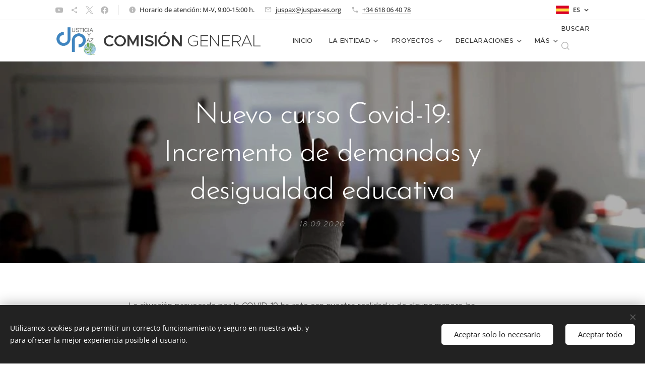

--- FILE ---
content_type: text/html; charset=UTF-8
request_url: https://www.juspax-es.org/l/nuevo-curso-covid-19-incremento-de-demandas-y-desigualdad-educativa/
body_size: 21787
content:
<!DOCTYPE html>
<html class="no-js" prefix="og: https://ogp.me/ns#" lang="es">
<head><link rel="preconnect" href="https://duyn491kcolsw.cloudfront.net" crossorigin><link rel="preconnect" href="https://fonts.gstatic.com" crossorigin><meta charset="utf-8"><link rel="shortcut icon" href="https://9b9798a339.clvaw-cdnwnd.com/fe75f2f270d60680dbe69798535793b2/200000112-5a19b5a19e/JP.ico?ph=9b9798a339"><link rel="apple-touch-icon" href="https://9b9798a339.clvaw-cdnwnd.com/fe75f2f270d60680dbe69798535793b2/200000112-5a19b5a19e/JP.ico?ph=9b9798a339"><link rel="icon" href="https://9b9798a339.clvaw-cdnwnd.com/fe75f2f270d60680dbe69798535793b2/200000112-5a19b5a19e/JP.ico?ph=9b9798a339">
    <meta http-equiv="X-UA-Compatible" content="IE=edge">
    <title>Nuevo curso Covid-19: Incremento de demandas y desigualdad educativa :: Justicia y Paz</title>
    <meta name="viewport" content="width=device-width,initial-scale=1">
    <meta name="msapplication-tap-highlight" content="no">
    
    <link href="https://duyn491kcolsw.cloudfront.net/files/0r/0rk/0rklmm.css?ph=9b9798a339" media="print" rel="stylesheet">
    <link href="https://duyn491kcolsw.cloudfront.net/files/2e/2e5/2e5qgh.css?ph=9b9798a339" media="screen and (min-width:100000em)" rel="stylesheet" data-type="cq" disabled>
    <link rel="stylesheet" href="https://duyn491kcolsw.cloudfront.net/files/41/41k/41kc5i.css?ph=9b9798a339"><link rel="stylesheet" href="https://duyn491kcolsw.cloudfront.net/files/3b/3b2/3b2e8e.css?ph=9b9798a339" media="screen and (min-width:37.5em)"><link rel="stylesheet" href="https://duyn491kcolsw.cloudfront.net/files/2v/2vp/2vpyx8.css?ph=9b9798a339" data-wnd_color_scheme_file=""><link rel="stylesheet" href="https://duyn491kcolsw.cloudfront.net/files/34/34q/34qmjb.css?ph=9b9798a339" data-wnd_color_scheme_desktop_file="" media="screen and (min-width:37.5em)" disabled=""><link rel="stylesheet" href="https://duyn491kcolsw.cloudfront.net/files/2t/2tv/2tv2zi.css?ph=9b9798a339" data-wnd_additive_color_file=""><link rel="stylesheet" href="https://duyn491kcolsw.cloudfront.net/files/48/48g/48gira.css?ph=9b9798a339" data-wnd_typography_file=""><link rel="stylesheet" href="https://duyn491kcolsw.cloudfront.net/files/2b/2b9/2b9a9p.css?ph=9b9798a339" data-wnd_typography_desktop_file="" media="screen and (min-width:37.5em)" disabled=""><script>(()=>{let e=!1;const t=()=>{if(!e&&window.innerWidth>=600){for(let e=0,t=document.querySelectorAll('head > link[href*="css"][media="screen and (min-width:37.5em)"]');e<t.length;e++)t[e].removeAttribute("disabled");e=!0}};t(),window.addEventListener("resize",t),"container"in document.documentElement.style||fetch(document.querySelector('head > link[data-type="cq"]').getAttribute("href")).then((e=>{e.text().then((e=>{const t=document.createElement("style");document.head.appendChild(t),t.appendChild(document.createTextNode(e)),import("https://duyn491kcolsw.cloudfront.net/client/js.polyfill/container-query-polyfill.modern.js").then((()=>{let e=setInterval((function(){document.body&&(document.body.classList.add("cq-polyfill-loaded"),clearInterval(e))}),100)}))}))}))})()</script>
<link rel="preload stylesheet" href="https://duyn491kcolsw.cloudfront.net/files/2m/2m8/2m8msc.css?ph=9b9798a339" as="style"><meta name="description" content="La situación provocada por la COVID-19 ha roto con nuestra realidad y, de alguna manera, ha conseguido afectar, en un primer momento, a toda la población sin hacer distinción entre ricos y pobres. Sin embargo, el después sigue poniendo en evidencia la desigualdad que genera los distintos niveles de riqueza. Lo hemos comprobado durante la primera..."><meta name="keywords" content=""><meta name="generator" content="Webnode 2"><meta name="apple-mobile-web-app-capable" content="no"><meta name="apple-mobile-web-app-status-bar-style" content="black"><meta name="format-detection" content="telephone=no">



<meta property="og:url" content="https://juspax-es.org/l/nuevo-curso-covid-19-incremento-de-demandas-y-desigualdad-educativa/"><meta property="og:title" content="Nuevo curso Covid-19: Incremento de demandas y desigualdad educativa :: Justicia y Paz"><meta property="og:type" content="article"><meta property="og:description" content="La situación provocada por la COVID-19 ha roto con nuestra realidad y, de alguna manera, ha conseguido afectar, en un primer momento, a toda la población sin hacer distinción entre ricos y pobres. Sin embargo, el después sigue poniendo en evidencia la desigualdad que genera los distintos niveles de riqueza. Lo hemos comprobado durante la primera..."><meta property="og:site_name" content="Justicia y Paz"><meta property="og:image" content="https://9b9798a339.clvaw-cdnwnd.com/fe75f2f270d60680dbe69798535793b2/200000129-d0245d0247/700/nuevocursoCovid-19.jpg?ph=9b9798a339"><meta property="og:article:published_time" content="2020-09-18T00:00:00+0200"><meta property="fb:app_id" content="225951590755638"><meta name="robots" content="index,follow"><link rel="canonical" href="https://www.juspax-es.org/l/nuevo-curso-covid-19-incremento-de-demandas-y-desigualdad-educativa/"><script>window.checkAndChangeSvgColor=function(c){try{var a=document.getElementById(c);if(a){c=[["border","borderColor"],["outline","outlineColor"],["color","color"]];for(var h,b,d,f=[],e=0,m=c.length;e<m;e++)if(h=window.getComputedStyle(a)[c[e][1]].replace(/\s/g,"").match(/^rgb[a]?\(([0-9]{1,3}),([0-9]{1,3}),([0-9]{1,3})/i)){b="";for(var g=1;3>=g;g++)b+=("0"+parseInt(h[g],10).toString(16)).slice(-2);"0"===b.charAt(0)&&(d=parseInt(b.substr(0,2),16),d=Math.max(16,d),b=d.toString(16)+b.slice(-4));f.push(c[e][0]+"="+b)}if(f.length){var k=a.getAttribute("data-src"),l=k+(0>k.indexOf("?")?"?":"&")+f.join("&");a.src!=l&&(a.src=l,a.outerHTML=a.outerHTML)}}}catch(n){}};</script></head>
<body class="l wt-blogpost ac-i l-default l-d-none b-btn-sq b-btn-s-l b-btn-dn b-btn-bw-1 img-d-n img-t-o img-h-z line-solid b-e-ds lbox-d c-s-s  wnd-s-i hb-on  wnd-fe wnd-multilang"><noscript>
				<iframe
				 src="https://www.googletagmanager.com/ns.html?id=GTM-542MMSL"
				 height="0"
				 width="0"
				 style="display:none;visibility:hidden"
				 >
				 </iframe>
			</noscript>

<div class="wnd-page l-page cs-gray ac-lblue t-t-fs-l t-t-fw-l t-t-sp-n t-t-d-n t-s-fs-m t-s-fw-l t-s-sp-n t-s-d-n t-p-fs-s t-p-fw-m t-p-sp-n t-h-fs-m t-h-fw-l t-h-sp-n t-bq-fs-s t-bq-fw-l t-bq-sp-n t-bq-d-q t-btn-fw-l t-nav-fw-l t-pd-fw-s t-nav-tt-u">
    <div class="l-w t cf t-30">
        <div class="l-bg cf">
            <div class="s-bg-l">
                
                
            </div>
        </div>
        <header class="l-h cf">
            <div class="sw cf">
	<div class="sw-c cf"><section class="s s-hb cf sc-w   wnd-w-default wnd-hbl-on wnd-hbs-on wnd-hbi-on wnd-hbi-news-on">
	<div class="s-w cf">
		<div class="s-o cf">
			<div class="s-bg cf">
                <div class="s-bg-l">
                    
                    
                </div>
			</div>
			<div class="s-c">
                <div class="s-hb-c cf">
                    <div class="hb-si">
                        <div class="si">
    <div class="si-c"><a href="https://www.youtube.com/@CGJusPax" target="_blank" rel="noreferrer" title="Youtube"><svg xmlns="https://www.w3.org/2000/svg" viewBox="0 0 24 24" height="18px" width="18px"><path d="M23.498 6.186a3.016 3.016 0 00-2.122-2.136C19.505 3.545 12 3.545 12 3.545s-7.505 0-9.377.505A3.017 3.017 0 00.502 6.186C0 8.07 0 12 0 12s0 3.93.502 5.814a3.016 3.016 0 002.122 2.136c1.871.505 9.376.505 9.376.505s7.505 0 9.377-.505a3.015 3.015 0 002.122-2.136C24 15.93 24 12 24 12s0-3.93-.502-5.814zM9.545 15.568V8.432L15.818 12l-6.273 3.568z" fill="#bebebe"></path></svg></a><a href="https://bsky.app/profile/jpspain.bsky.social" target="_blank" rel="noreferrer" title="https://bsky.app/profile/jpspain.bsky.social"><svg xmlns="https://www.w3.org/2000/svg" height="18px" viewBox="0 0 24 24" width="18px" fill="#000000"><path d="M18 16.08c-.76 0-1.44.3-1.96.77L8.91 12.7c.05-.23.09-.46.09-.7s-.04-.47-.09-.7l7.05-4.11c.54.5 1.25.81 2.04.81 1.66 0 3-1.34 3-3s-1.34-3-3-3-3 1.34-3 3c0 .24.04.47.09.7L8.04 9.81C7.5 9.31 6.79 9 6 9c-1.66 0-3 1.34-3 3s1.34 3 3 3c.79 0 1.5-.31 2.04-.81l7.12 4.16c-.05.21-.08.43-.08.65 0 1.61 1.31 2.92 2.92 2.92 1.61 0 2.92-1.31 2.92-2.92s-1.31-2.92-2.92-2.92z" fill="#bebebe"></path></svg></a><a href="https://x.com/jypspain" target="_blank" rel="noreferrer" title="X"><svg viewBox="0 0 24 24" xmlns="https://www.w3.org/2000/svg" height="18px" width="18px"><path d="M14.2,10.2L23,0h-2.1l-7.6,8.8L7.3,0h-7l9.2,13.3L0.3,24h2.1l8-9.3l6.4,9.3h7L14.2,10.2L14.2,10.2z M11.4,13.5 l-0.9-1.3L3.1,1.6h3.2l6,8.5l0.9,1.3l7.8,11.1h-3.2L11.4,13.5L11.4,13.5z" fill="#bebebe"></path></svg></a><a href="https://www.facebook.com/cgjuspax" target="_blank" rel="noreferrer" title="Facebook"><svg xmlns="https://www.w3.org/2000/svg" viewBox="0 0 24 24" height="18px" width="18px"><path d="M24 12.073c0-6.627-5.373-12-12-12s-12 5.373-12 12c0 5.99 4.388 10.954 10.125 11.854v-8.385H7.078v-3.47h3.047V9.43c0-3.007 1.792-4.669 4.533-4.669 1.312 0 2.686.235 2.686.235v2.953H15.83c-1.491 0-1.956.925-1.956 1.874v2.25h3.328l-.532 3.47h-2.796v8.385C19.612 23.027 24 18.062 24 12.073z" fill="#bebebe"></path></svg></a></div>
</div>
                    </div>
                    <div class="hb-ci">
                        <div class="ci">
    <div class="ci-c" data-placeholder="Datos de contacto"><div class="ci-news"><span>Horario de atención: M-V, 9:00-15:00 h.<br></span></div><div class="ci-mail"><span><a href="mailto:juspax@juspax-es.org">juspax@juspax-es.org</a></span></div><div class="ci-phone"><span><a href="tel:+34 618 06 40 78">+34 618 06 40 78</a></span></div></div>
</div>
                    </div>
                    <div class="hb-ccy">
                        
                    </div>
                    <div class="hb-lang">
                        <div class="hbl">
    <div class="hbl-c">
        <span class="hbl-a">
            <span class="hbl-a-t">
                <span class="lang-es">es</span>
            </span>
        </span>
        <div class="hbl-i lang-items">
            <ul class="hbl-i-l">
                <li selected>
                    <span class="lang-es">es</span>
                </li><li>
                    <a href="/en/"><span class="lang-en">en</span></a>
                </li>
            </ul>
        </div>
    </div>
</div>
                    </div>
                </div>
			</div>
		</div>
	</div>
</section><section data-space="true" class="s s-hn s-hn-default wnd-mt-classic wnd-na-c logo-classic sc-w   wnd-w-default wnd-nh-m wnd-nav-border menu-default-underline">
	<div class="s-w">
		<div class="s-o">

			<div class="s-bg">
                <div class="s-bg-l">
                    
                    
                </div>
			</div>

			<div class="h-w h-f wnd-fixed">

				<div class="n-l">
					<div class="s-c menu-nav">
						<div class="logo-block">
							<div class="b b-l logo logo-default logo-nb proxima-nova wnd-logo-with-text wnd-iar-1-1 logo-32 b-ls-l" id="wnd_LogoBlock_740361" data-wnd_mvc_type="wnd.fe.LogoBlock">
	<div class="b-l-c logo-content">
		<a class="b-l-link logo-link" href="/home/">

			<div class="b-l-image logo-image">
				<div class="b-l-image-w logo-image-cell">
                    <picture><source type="image/webp" srcset="https://9b9798a339.clvaw-cdnwnd.com/fe75f2f270d60680dbe69798535793b2/200002922-736b3736b7/450/logoJP20.webp?ph=9b9798a339 450w, https://9b9798a339.clvaw-cdnwnd.com/fe75f2f270d60680dbe69798535793b2/200002922-736b3736b7/700/logoJP20.webp?ph=9b9798a339 700w, https://9b9798a339.clvaw-cdnwnd.com/fe75f2f270d60680dbe69798535793b2/200002922-736b3736b7/logoJP20.webp?ph=9b9798a339 1920w" sizes="(min-width: 600px) 450px, (min-width: 360px) calc(100vw * 0.8), 100vw" ><img src="https://9b9798a339.clvaw-cdnwnd.com/fe75f2f270d60680dbe69798535793b2/200000000-eb855eb857/logoJP20.jpg?ph=9b9798a339" alt="" width="1920" height="1404" class="wnd-logo-img" ></picture>
				</div>
			</div>

			

			<div class="b-l-br logo-br"></div>

			<div class="b-l-text logo-text-wrapper">
				<div class="b-l-text-w logo-text">
					<span class="b-l-text-c logo-text-cell"><strong>COMISIÓN</strong> GENERAL</span>
				</div>
			</div>

		</a>
	</div>
</div>
						</div>

						<div id="menu-slider">
							<div id="menu-block">
								<nav id="menu"><div class="menu-font menu-wrapper">
	<a href="#" class="menu-close" rel="nofollow" title="Close Menu"></a>
	<ul role="menubar" aria-label="Menú" class="level-1">
		<li role="none" class="wnd-homepage">
			<a class="menu-item" role="menuitem" href="/home/"><span class="menu-item-text">Inicio</span></a>
			
		</li><li role="none" class="wnd-with-submenu">
			<a class="menu-item" role="menuitem" href="/entidad/"><span class="menu-item-text">La entidad</span></a>
			<ul role="menubar" aria-label="Menú" class="level-2">
		<li role="none">
			<a class="menu-item" role="menuitem" href="/personas/"><span class="menu-item-text">Base social</span></a>
			
		</li><li role="none">
			<a class="menu-item" role="menuitem" href="/historia/"><span class="menu-item-text">Historia</span></a>
			
		</li><li role="none">
			<a class="menu-item" role="menuitem" href="/identidad/"><span class="menu-item-text">Identidad</span></a>
			
		</li><li role="none">
			<a class="menu-item" role="menuitem" href="/transparencia/"><span class="menu-item-text">Transparencia</span></a>
			
		</li>
	</ul>
		</li><li role="none" class="wnd-with-submenu">
			<a class="menu-item" role="menuitem" href="/proyectos/"><span class="menu-item-text">Proyectos</span></a>
			<ul role="menubar" aria-label="Menú" class="level-2">
		<li role="none">
			<a class="menu-item" role="menuitem" href="/boletines/"><span class="menu-item-text">Boletines</span></a>
			
		</li><li role="none">
			<a class="menu-item" role="menuitem" href="/campanias/"><span class="menu-item-text">Campañas</span></a>
			
		</li><li role="none">
			<a class="menu-item" role="menuitem" href="/jornadas/"><span class="menu-item-text">Jornadas</span></a>
			
		</li><li role="none">
			<a class="menu-item" role="menuitem" href="/publicaciones/"><span class="menu-item-text">Publicaciones</span></a>
			
		</li>
	</ul>
		</li><li role="none" class="wnd-with-submenu">
			<a class="menu-item" role="menuitem" href="/declaraciones/"><span class="menu-item-text">Declaraciones</span></a>
			<ul role="menubar" aria-label="Menú" class="level-2">
		<li role="none" class="wnd-active-path">
			<a class="menu-item" role="menuitem" href="/blog/"><span class="menu-item-text">Blog</span></a>
			
		</li><li role="none">
			<a class="menu-item" role="menuitem" href="/comunicados/"><span class="menu-item-text">Comunicados</span></a>
			
		</li>
	</ul>
		</li><li role="none">
			<a class="menu-item" role="menuitem" href="/agenda/"><span class="menu-item-text">Agenda</span></a>
			
		</li><li role="none">
			<a class="menu-item" role="menuitem" href="/colabora/"><span class="menu-item-text">Colabora</span></a>
			
		</li><li role="none">
			<a class="menu-item" role="menuitem" href="/contacto/"><span class="menu-item-text">Contacto</span></a>
			
		</li>
	</ul>
	<span class="more-text">Más</span>
</div></nav>
							</div>
						</div>

						<div class="cart-and-mobile">
							<div class="search">
    <div class="search-app"></div>
</div>
							

							<div id="menu-mobile">
								<a href="#" id="menu-submit"><span></span>Menú</a>
							</div>
						</div>

					</div>
				</div>

			</div>

		</div>
	</div>
</section></div>
</div>
        </header>
        <main class="l-m cf">
            <div class="sw cf">
	<div class="sw-c cf"><section data-space="true" class="s s-hm s-hm-bdh s-bdh cf sc-m wnd-background-image  wnd-w-default wnd-s-normal wnd-h-auto wnd-nh-m wnd-p-cc hn-default">
    <div class="s-w cf">
	    <div class="s-o cf">
	        <div class="s-bg cf">
                <div class="s-bg-l wnd-background-image fx-none bgpos-top-center bgatt-scroll overlay-black-light">
                    <picture><source type="image/webp" srcset="https://9b9798a339.clvaw-cdnwnd.com/fe75f2f270d60680dbe69798535793b2/200002825-e0ab9e0abc/700/nuevocursoCovid-19.webp?ph=9b9798a339 700w, https://9b9798a339.clvaw-cdnwnd.com/fe75f2f270d60680dbe69798535793b2/200002825-e0ab9e0abc/nuevocursoCovid-19.webp?ph=9b9798a339 983w, https://9b9798a339.clvaw-cdnwnd.com/fe75f2f270d60680dbe69798535793b2/200002825-e0ab9e0abc/nuevocursoCovid-19.webp?ph=9b9798a339 2x" sizes="100vw" ><img src="https://9b9798a339.clvaw-cdnwnd.com/fe75f2f270d60680dbe69798535793b2/200000129-d0245d0247/nuevocursoCovid-19.jpg?ph=9b9798a339" width="983" height="557" alt="" fetchpriority="high" ></picture>
                    
                </div>
	        </div>
	        <div class="h-c s-c cf">
		        <div class="s-bdh-c b b-s-l b-s-r b-cs cf">
			        <div class="s-bdh-w">
			            <h1 class="s-bdh-t"><div class="ld">
	<span class="ld-c">Nuevo curso Covid-19: Incremento de demandas y desigualdad educativa</span>
</div></h1>
			            <span class="s-bdh-d"><div class="ld">
	<span class="ld-c">18.09.2020</span>
</div></span>
			        </div>
		        </div>
	        </div>
	    </div>
    </div>
</section><section class="s s-basic cf sc-w   wnd-w-default wnd-s-normal wnd-h-auto" data-wnd_brightness="0" data-wnd_last_section>
	<div class="s-w cf">
		<div class="s-o s-fs cf">
			<div class="s-bg cf">
				<div class="s-bg-l">
                    
					
				</div>
			</div>
			<div class="s-c s-fs cf">
				<div class="ez cf wnd-no-cols">
	<div class="ez-c"><div class="b b-text cf">
	<div class="b-c b-text-c b-s b-s-t60 b-s-b60 b-cs cf"><p>La situación provocada por la COVID-19 ha roto con nuestra realidad y, de alguna manera, ha conseguido afectar, en un primer momento, a toda la población sin hacer distinción entre ricos y pobres. Sin embargo, el después sigue poniendo en evidencia la desigualdad que genera los distintos niveles de riqueza. Lo hemos comprobado durante la primera oleada de esta crisis sanitaria, que ya dejó al descubierto algunas de las necesidades y diferencias que se dan en los sectores sociales, laborales y económicos, así como en educación. <br></p><p>El estado de alarma conllevó que los centros educativos se trasladaran de las aulas a las viviendas de docentes y alumnado, provocando que se disparara la separación que existe entre las familias. En primer lugar, el confinamiento no se ha vivido igual en aquellas familias que habitan viviendas de reducidas dimensiones, que no cuentan con un espacio óptimo para el estudio o el trabajo de todos los miembros de la familia o incluso para la realización de tareas de psicomotricidad, o que no han tenido el respiro que ofrecía un balcón. También hemos conocido casos de familias que no cuentan con un ordenador para cada miembro de la familia, obligando a repartirlo a lo largo del día, incluso de la noche, o utilizando teléfonos móviles que en muchos casos no están preparados para llevar a cabo un proceso de aprendizaje online. La brecha digital ha planteado otro obstáculo con el acceso a Internet, del que no disponían todas las familias, limitando, por tanto, el acceso a la formación telemática, que incluso ha motivado la colaboración de la Guardia Civil para servir de puente entre docentes y alumnado. Son especialmente dolorosos estos casos en el alumnado joven, pero estas situaciones se repiten en la enseñanza de personas adultas, dificultando la posibilidad de completar una educación mínima y perpetuando situaciones de exclusión en los colectivos más desfavorecidos. <br></p><p>Tarde y de forma escasa, las administraciones educativas han dispuesto medios (dispositivos y conexión a internet) para ciertas situaciones del alumnado. Sin embargo, no ha sido suficiente. Algunos estudios hablan de que el 30% del alumnado español no ha dispuesto de los medios suficientes para continuar con su formación durante los meses del confinamiento [1]. <br></p><p>El bien común implica que los Estados garanticen <em>"servicios esenciales para las personas, algunos de los cuales son, al mismo tiempo, derechos del hombre: alimentación, habitación, trabajo, educación y acceso a la cultura, transporte, salud, libre circulación de las informaciones y tutela de la libertad religiosa"</em> [2]. No cabe duda de que la prioridad es la protección sanitaria de la población, pero deben facilitarse los recursos suficientes para que el resto de estos derechos fundamentales no se vean afectados. <br></p><p>Podría parecer que la segunda oleada de coronavirus ha pillado por sorpresa a las administraciones, aunque en el profesorado llevamos esperando sus propuestas desde finales del curso pasado. En un primer momento logramos transformar una educación pensada para las aulas en una formación a distancia, en la que se unía la sensación de lejanía e impersonalidad a las elevadas ratios que impiden que podamos dedicar el tiempo necesario a cada estudiante. Posteriormente al agotamiento por la incertidumbre, compartido con toda la sociedad, se une la tardanza en la toma de decisión de medidas, la falta de escucha hacia las propuestas de la comunidad educativa. A las demandas tradicionales que se plantean (bajada de ratios, mayor atención para el alumnado con necesidades educativas específicas...) se suman ahora las inversiones obligatorias en medidas de protección en los centros educativos, así como los recursos necesarios para el alumnado que dispone de menos medios y la propuesta de medidas oportunas para conseguir una verdadera conciliación dentro de las familias. <br></p><p>Aunque parezca que el objetivo de la escuela es salvaguardar menores para permitir que sus padres y madres puedan dedicarse a su jornada laboral, desde el profesorado somos conscientes de la importancia que juega la educación en nuestra sociedad. En palabras del papa Francisco, <em>"solo cambiando la educación, se puede cambiar el mundo"</em> [3]. Para lograr esta transformación es necesario que ninguna persona, menor o adulta, se quede atrás en el proceso educativo. Y para conseguirlo, debemos poner la mirada en el bien común desde la esperanza, reconocer las prioridades y garantizar los derechos fundamentales, entre ellos, la salud y la educación. <br></p><p class="wnd-align-right"><em>Mª Cruz Hernández, consejera CGJP. Justicia y Paz Albacete</em></p><p>[1] <a href="https://www.elmundo.es/espana/2020/06/04/5ed93c8dfc6c83c0728b4665.html" target="_blank">Un
tercio de los alumnos no sigue la educación a distancia durante el
confinamiento</a>. El Mundo, 04/06/2020.
</p><p>[2] <a href="http://www.vatican.va/roman_curia/pontifical_councils/justpeace/documents/rc_pc_justpeace_doc_20060526_compendio-dott-soc_sp.html" target="_blank">Compendio
de la Doctrina Social de la Iglesia</a>, 166. Pontificio Consejo «Justicia y Paz», 2004.
</p><p>[3] <a href="https://www.periodistadigital.com/cultura/religion/20180625/francisco-docentes-cambiando-educacion-cambiar-mundo-noticia-689401269628/" target="_blank">Francisco,
a los docentes: «Sólo cambiando la educación, se puede cambiar el mundo»</a>.
Periodista Digital, 25/06/2018
</p></div>
</div></div>
</div>
			</div>
		</div>
	</div>
</section></div>
</div>
<div class="s-bdf b-s b-s-t200 b-cs " data-wnd_social_buttons="true">
	<div class="s-bdf-share b-s-b200"></div>
	<div class="s-bdf-comments"><div id="fb-root"></div><script src="https://connect.facebook.net/es_ES/sdk.js#xfbml=1&amp;version=v5.0&amp;appId=225951590755638&amp;autoLogAppEvents=1" async defer crossorigin="anonymous"></script><div id="wnd-fb-comments" class="fb-comments" data-href="https://www.juspax-es.org/l/nuevo-curso-covid-19-incremento-de-demandas-y-desigualdad-educativa/" data-numposts="5" data-colorscheme="light"></div></div>
	<div class="s-bdf-html"></div>
</div>

        </main>
        <footer class="l-f cf">
            <div class="sw cf">
	<div class="sw-c cf"><section data-wn-border-element="s-f-border" class="s s-f s-f-basic s-f-simple sc-w   wnd-w-default wnd-s-higher">
	<div class="s-w">
		<div class="s-o">
			<div class="s-bg">
                <div class="s-bg-l">
                    
                    
                </div>
			</div>
			<div class="s-c s-f-l-w s-f-border">
				<div class="s-f-l b-s b-s-t0 b-s-b0">
					<div class="s-f-l-c s-f-l-c-first">
						<div class="s-f-cr"><span class="it b link">
	<span class="it-c">© 2020 JUSTICIA Y PAZ C/ Rafael de Riego 16, 3º dcha. Madrid, 28045</span>
</span></div>
						<div class="s-f-sf">
                            <span class="sf b">
<span class="sf-content sf-c link"></span>
</span>
                            <span class="sf-cbr link">
    <a href="#" rel="nofollow">Cookies</a>
</span>
                            
                            
                            
                        </div>
					</div>
					<div class="s-f-l-c s-f-l-c-last">
						<div class="s-f-lang lang-select cf">
	<div class="s-f-lang-c">
		<span class="s-f-lang-t lang-title"><span class="wt-bold"><span>Idiomas</span></span></span>
		<div class="s-f-lang-i lang-items">
			<ul class="s-f-lang-list">
				<li class="link">
					<span class="lang-es">Español</span>
				</li><li class="link">
					<a href="/en/"><span class="lang-en">English</span></a>
				</li>
			</ul>
		</div>
	</div>
</div>
					</div>
                    <div class="s-f-l-c s-f-l-c-currency">
                        <div class="s-f-ccy ccy-select cf">
	
</div>
                    </div>
				</div>
			</div>
		</div>
	</div>
</section></div>
</div>
        </footer>
    </div>
    
</div>
<section class="cb cb-dark" id="cookiebar" style="display:none;" id="cookiebar" style="display:none;">
	<div class="cb-bar cb-scrollable">
		<div class="cb-bar-c">
			<div class="cb-bar-text">Utilizamos cookies para permitir un correcto funcionamiento y seguro en nuestra web, y para ofrecer la mejor experiencia posible al usuario.</div>
			<div class="cb-bar-buttons">
				<button class="cb-button cb-close-basic" data-action="accept-necessary">
					<span class="cb-button-content">Aceptar solo lo necesario</span>
				</button>
				<button class="cb-button cb-close-basic" data-action="accept-all">
					<span class="cb-button-content">Aceptar todo</span>
				</button>
				
			</div>
		</div>
        <div class="cb-close cb-close-basic" data-action="accept-necessary"></div>
	</div>

	<div class="cb-popup cb-light close">
		<div class="cb-popup-c">
			<div class="cb-popup-head">
				<h3 class="cb-popup-title">Configuración avanzada</h3>
				<p class="cb-popup-text">Puedes personalizar tus preferencias de cookies aquí. Habilita o deshabilita las siguientes categorías y guarda tu selección.</p>
			</div>
			<div class="cb-popup-options cb-scrollable">
				<div class="cb-option">
					<input class="cb-option-input" type="checkbox" id="necessary" name="necessary" readonly="readonly" disabled="disabled" checked="checked">
                    <div class="cb-option-checkbox"></div>
                    <label class="cb-option-label" for="necessary">Cookies esenciales</label>
					<div class="cb-option-text">Las cookies esenciales son imprescindibles para que la página y el sistema de registro funcionen de forma correcta y segura.</div>
				</div><div class="cb-option">
					<input class="cb-option-input" type="checkbox" id="functional" name="functional">
                    <div class="cb-option-checkbox"></div>
                    <label class="cb-option-label" for="functional">Cookies funcionales</label>
					<div class="cb-option-text">Las cookies funcionales recuerdan tus preferencias para nuestra web y permiten su personalización.</div>
				</div><div class="cb-option">
					<input class="cb-option-input" type="checkbox" id="performance" name="performance">
                    <div class="cb-option-checkbox"></div>
                    <label class="cb-option-label" for="performance">Cookies de rendimiento</label>
					<div class="cb-option-text">Las cookies de rendimiento regulan el comportamiento de nuestra página web.</div>
				</div><div class="cb-option">
					<input class="cb-option-input" type="checkbox" id="marketing" name="marketing">
                    <div class="cb-option-checkbox"></div>
                    <label class="cb-option-label" for="marketing">Cookies de marketing/de terceros</label>
					<div class="cb-option-text">Las cookies de marketing nos permiten medir y analizar el rendimiento de nuestra página web.</div>
				</div>
			</div>
			<div class="cb-popup-footer">
				<button class="cb-button cb-save-popup" data-action="advanced-save">
					<span class="cb-button-content">Guardar</span>
				</button>
			</div>
			<div class="cb-close cb-close-popup" data-action="close"></div>
		</div>
	</div>
</section>

<script src="https://duyn491kcolsw.cloudfront.net/files/3e/3em/3eml8v.js?ph=9b9798a339" crossorigin="anonymous" type="module"></script><script>document.querySelector(".wnd-fe")&&[...document.querySelectorAll(".c")].forEach((e=>{const t=e.querySelector(".b-text:only-child");t&&""===t.querySelector(".b-text-c").innerText&&e.classList.add("column-empty")}))</script>


<script src="https://duyn491kcolsw.cloudfront.net/client.fe/js.compiled/lang.es.2091.js?ph=9b9798a339" crossorigin="anonymous"></script><script src="https://duyn491kcolsw.cloudfront.net/client.fe/js.compiled/compiled.multi.2-2197.js?ph=9b9798a339" crossorigin="anonymous"></script><script>var wnd = wnd || {};wnd.$data = {"image_content_items":{"wnd_ThumbnailBlock_114827":{"id":"wnd_ThumbnailBlock_114827","type":"wnd.pc.ThumbnailBlock"},"wnd_Section_default_808068":{"id":"wnd_Section_default_808068","type":"wnd.pc.Section"},"wnd_LogoBlock_740361":{"id":"wnd_LogoBlock_740361","type":"wnd.pc.LogoBlock"},"wnd_FooterSection_footer_558559":{"id":"wnd_FooterSection_footer_558559","type":"wnd.pc.FooterSection"}},"svg_content_items":{"wnd_LogoBlock_740361":{"id":"wnd_LogoBlock_740361","type":"wnd.pc.LogoBlock"}},"content_items":[],"eshopSettings":{"ESHOP_SETTINGS_DISPLAY_PRICE_WITHOUT_VAT":false,"ESHOP_SETTINGS_DISPLAY_ADDITIONAL_VAT":false,"ESHOP_SETTINGS_DISPLAY_SHIPPING_COST":false},"project_info":{"isMultilanguage":true,"isMulticurrency":false,"eshop_tax_enabled":"1","country_code":"","contact_state":null,"eshop_tax_type":"VAT","eshop_discounts":true,"graphQLURL":"https:\/\/juspax-es.org\/servers\/graphql\/","iubendaSettings":{"cookieBarCode":"","cookiePolicyCode":"","privacyPolicyCode":"","termsAndConditionsCode":""}}};</script><script>wnd.$system = {"fileSystemType":"aws_s3","localFilesPath":"https:\/\/www.juspax-es.org\/_files\/","awsS3FilesPath":"https:\/\/9b9798a339.clvaw-cdnwnd.com\/fe75f2f270d60680dbe69798535793b2\/","staticFiles":"https:\/\/duyn491kcolsw.cloudfront.net\/files","isCms":false,"staticCDNServers":["https:\/\/duyn491kcolsw.cloudfront.net\/"],"fileUploadAllowExtension":["jpg","jpeg","jfif","png","gif","bmp","ico","svg","webp","tiff","pdf","doc","docx","ppt","pptx","pps","ppsx","odt","xls","xlsx","txt","rtf","mp3","wma","wav","ogg","amr","flac","m4a","3gp","avi","wmv","mov","mpg","mkv","mp4","mpeg","m4v","swf","gpx","stl","csv","xml","txt","dxf","dwg","iges","igs","step","stp"],"maxUserFormFileLimit":4194304,"frontendLanguage":"es","backendLanguage":"es","frontendLanguageId":"1","page":{"id":50000001,"identifier":"l","template":{"id":200003369,"styles":{"typography":"t-30_new","scheme":"cs-gray","additiveColor":"ac-lblue","acHeadings":false,"acSubheadings":false,"acIcons":true,"acOthers":false,"imageStyle":"img-d-n","imageHover":"img-h-z","imageTitle":"img-t-o","buttonStyle":"b-btn-sq","buttonSize":"b-btn-s-l","buttonDecoration":"b-btn-dn","buttonBorders":"b-btn-bw-1","lineStyle":"line-solid","eshopGridItemStyle":"b-e-ds","lightboxStyle":"lbox-d","columnSpaces":"c-s-s","background":{"default":null},"backgroundSettings":{"default":""},"formStyle":"default","menuStyle":"menu-default-underline","menuType":"","layoutType":"l-default","layoutDecoration":"l-d-none","sectionWidth":"wnd-w-default","sectionSpace":"wnd-s-normal","acMenu":false,"headerBarStyle":"hb-on","buttonWeight":"t-btn-fw-l","productWeight":"t-pd-fw-s","menuWeight":"t-nav-fw-l","searchStyle":"wnd-s-i","typoTitleSizes":"t-t-fs-l","typoTitleWeights":"t-t-fw-l","typoTitleSpacings":"t-t-sp-n","typoTitleDecorations":"t-t-d-n","typoHeadingSizes":"t-h-fs-m","typoHeadingWeights":"t-h-fw-l","typoHeadingSpacings":"t-h-sp-n","typoSubtitleSizes":"t-s-fs-m","typoSubtitleWeights":"t-s-fw-l","typoSubtitleSpacings":"t-s-sp-n","typoSubtitleDecorations":"t-s-d-n","typoParagraphSizes":"t-p-fs-s","typoParagraphWeights":"t-p-fw-m","typoParagraphSpacings":"t-p-sp-n","typoBlockquoteSizes":"t-bq-fs-s","typoBlockquoteWeights":"t-bq-fw-l","typoBlockquoteSpacings":"t-bq-sp-n","typoBlockquoteDecorations":"t-bq-d-q","menuTextTransform":"t-nav-tt-u"}},"layout":"blog_detail","name":"Nuevo curso Covid-19: Incremento de demandas y desigualdad educativa","html_title":null,"language":"es","langId":1,"isHomepage":false,"meta_description":null,"meta_keywords":null,"header_code":null,"footer_code":null,"styles":null,"countFormsEntries":[]},"listingsPrefix":"\/l\/","productPrefix":"\/p\/","cartPrefix":"\/cart\/","checkoutPrefix":"\/checkout\/","searchPrefix":"\/search\/","isCheckout":false,"isEshop":false,"hasBlog":true,"isProductDetail":false,"isListingDetail":true,"listing_page":{"id":200000172,"template_id":50000000,"link":"\/blog\/","identifier":"nuevo-curso-covid-19-incremento-de-demandas-y-desigualdad-educativa"},"hasEshopAnalytics":false,"gTagId":null,"gAdsId":null,"format":{"be":{"DATE_TIME":{"mask":"%d.%m.%Y %H:%M","regexp":"^(((0?[1-9]|[1,2][0-9]|3[0,1])\\.(0?[1-9]|1[0-2])\\.[0-9]{1,4})(( [0-1][0-9]| 2[0-3]):[0-5][0-9])?|(([0-9]{4}(0[1-9]|1[0-2])(0[1-9]|[1,2][0-9]|3[0,1])(0[0-9]|1[0-9]|2[0-3])[0-5][0-9][0-5][0-9])))?$"},"DATE":{"mask":"%d.%m.%Y","regexp":"^((0?[1-9]|[1,2][0-9]|3[0,1])\\.(0?[1-9]|1[0-2])\\.[0-9]{1,4})$"},"CURRENCY":{"mask":{"point":",","thousands":".","decimals":2,"mask":"%s","zerofill":true}}},"fe":{"DATE_TIME":{"mask":"%d.%m.%Y %H:%M","regexp":"^(((0?[1-9]|[1,2][0-9]|3[0,1])\\.(0?[1-9]|1[0-2])\\.[0-9]{1,4})(( [0-1][0-9]| 2[0-3]):[0-5][0-9])?|(([0-9]{4}(0[1-9]|1[0-2])(0[1-9]|[1,2][0-9]|3[0,1])(0[0-9]|1[0-9]|2[0-3])[0-5][0-9][0-5][0-9])))?$"},"DATE":{"mask":"%d.%m.%Y","regexp":"^((0?[1-9]|[1,2][0-9]|3[0,1])\\.(0?[1-9]|1[0-2])\\.[0-9]{1,4})$"},"CURRENCY":{"mask":{"point":",","thousands":".","decimals":2,"mask":"%s","zerofill":true}}}},"e_product":null,"listing_item":{"id":200010581,"name":"Nuevo curso Covid-19: Incremento de demandas y desigualdad educativa","identifier":"nuevo-curso-covid-19-incremento-de-demandas-y-desigualdad-educativa","date":"20200918000000","meta_description":null,"meta_keywords":null,"html_title":null,"styles":null,"content_items":{"wnd_PerexBlock_301164":{"type":"wnd.pc.PerexBlock","id":"wnd_PerexBlock_301164","context":"page","text":"\u003Cp\u003ELa situaci\u00f3n provocada por la COVID-19 ha roto con nuestra realidad y, de alguna manera, ha conseguido afectar, en un primer momento, a toda la poblaci\u00f3n sin hacer distinci\u00f3n entre ricos y pobres. Sin embargo, el despu\u00e9s sigue poniendo en evidencia la desigualdad que genera los distintos niveles de riqueza. Lo hemos comprobado durante la primera...\u003C\/p\u003E"},"wnd_ThumbnailBlock_114827":{"type":"wnd.pc.ThumbnailBlock","id":"wnd_ThumbnailBlock_114827","context":"page","style":{"background":{"default":{"default":"wnd-background-image"},"overlays":{"default":"overlay-black-light"}},"backgroundSettings":{"default":{"default":{"id":200000129,"src":"200000129-d0245d0247\/nuevocursoCovid-19.jpg","dataType":"filesystem_files","mime":"image\/jpeg","mediaType":"myImages","width":983,"height":557,"alternatives":{"image\/webp":{"id":200002825,"src":"200002825-e0ab9e0abc\/nuevocursoCovid-19.webp","dataType":"filesystem_files","width":"983","height":"557","mime":"image\/webp"}}}}}},"refs":{"filesystem_files":[{"filesystem_files.id":200000129}]}},"wnd_SectionWrapper_693777":{"type":"wnd.pc.SectionWrapper","id":"wnd_SectionWrapper_693777","context":"page","content":["wnd_BlogDetailHeaderSection_blog_detail_header_973197","wnd_Section_default_808068"]},"wnd_BlogDetailHeaderSection_blog_detail_header_973197":{"type":"wnd.pc.BlogDetailHeaderSection","contentIdentifier":"blog_detail_header","id":"wnd_BlogDetailHeaderSection_blog_detail_header_973197","context":"page","content":{"default":["wnd_ListingDataBlock_402495","wnd_ListingDataBlock_983018"],"default_box":["wnd_ListingDataBlock_402495","wnd_ListingDataBlock_983018"]},"contentMap":{"wnd.pc.ListingDataBlock":{"name":"wnd_ListingDataBlock_402495","date":"wnd_ListingDataBlock_983018"}},"style":{"sectionColor":{"default":"sc-m"},"background":{"default":{"default":"wnd-background-image"},"effects":{"default":"fx-none"},"overlays":{"default":"overlay-black-light"},"position":{"default":"bgpos-top-center"},"attachment":{"default":"bgatt-scroll"}},"backgroundSettings":{"default":{"default":{"id":200000129,"src":"200000129-d0245d0247\/nuevocursoCovid-19.jpg","dataType":"filesystem_files","mime":"image\/jpeg","mediaType":"myImages","width":983,"height":557,"alternatives":{"image\/webp":{"id":200002825,"src":"200002825-e0ab9e0abc\/nuevocursoCovid-19.webp","dataType":"filesystem_files","width":"983","height":"557","mime":"image\/webp"}}}}}},"variant":{"default":"default"},"refs":{"filesystem_files":[{"filesystem_files.id":200000129}]},"brightness":0.19},"wnd_ListingDataBlock_402495":{"type":"wnd.pc.ListingDataBlock","id":"wnd_ListingDataBlock_402495","context":"page","refDataType":"listing_items","refDataKey":"listing_items.name","refDataId":200000178},"wnd_ListingDataBlock_983018":{"type":"wnd.pc.ListingDataBlock","id":"wnd_ListingDataBlock_983018","context":"page","refDataType":"listing_items","refDataKey":"listing_items.date","refDataId":200000178},"wnd_Section_default_808068":{"type":"wnd.pc.Section","contentIdentifier":"default","id":"wnd_Section_default_808068","context":"page","content":{"default":["wnd_EditZone_323297"],"default_box":["wnd_EditZone_323297"]},"contentMap":{"wnd.pc.EditZone":{"master-01":"wnd_EditZone_323297"}},"style":{"sectionColor":{"default":"sc-w"},"sectionWidth":{"default":"wnd-w-default"},"sectionSpace":{"default":"wnd-s-normal"},"sectionHeight":{"default":"wnd-h-auto"},"sectionPosition":{"default":"wnd-p-cc"}},"variant":{"default":"default"}},"wnd_EditZone_323297":{"type":"wnd.pc.EditZone","id":"wnd_EditZone_323297","context":"page","content":["wnd_TextBlock_871213"]},"wnd_TextBlock_871213":{"type":"wnd.pc.TextBlock","id":"wnd_TextBlock_871213","context":"page","code":"\u003Cp\u003ELa situaci\u00f3n provocada por la COVID-19 ha roto con nuestra realidad y, de alguna manera, ha conseguido afectar, en un primer momento, a toda la poblaci\u00f3n sin hacer distinci\u00f3n entre ricos y pobres. Sin embargo, el despu\u00e9s sigue poniendo en evidencia la desigualdad que genera los distintos niveles de riqueza. Lo hemos comprobado durante la primera oleada de esta crisis sanitaria, que ya dej\u00f3 al descubierto algunas de las necesidades y diferencias que se dan en los sectores sociales, laborales y econ\u00f3micos, as\u00ed como en educaci\u00f3n. \u003Cbr\u003E\u003C\/p\u003E\u003Cp\u003EEl estado de alarma conllev\u00f3 que los centros educativos se trasladaran de las aulas a las viviendas de docentes y alumnado, provocando que se disparara la separaci\u00f3n que existe entre las familias. En primer lugar, el confinamiento no se ha vivido igual en aquellas familias que habitan viviendas de reducidas dimensiones, que no cuentan con un espacio \u00f3ptimo para el estudio o el trabajo de todos los miembros de la familia o incluso para la realizaci\u00f3n de tareas de psicomotricidad, o que no han tenido el respiro que ofrec\u00eda un balc\u00f3n. Tambi\u00e9n hemos conocido casos de familias que no cuentan con un ordenador para cada miembro de la familia, obligando a repartirlo a lo largo del d\u00eda, incluso de la noche, o utilizando tel\u00e9fonos m\u00f3viles que en muchos casos no est\u00e1n preparados para llevar a cabo un proceso de aprendizaje online. La brecha digital ha planteado otro obst\u00e1culo con el acceso a Internet, del que no dispon\u00edan todas las familias, limitando, por tanto, el acceso a la formaci\u00f3n telem\u00e1tica, que incluso ha motivado la colaboraci\u00f3n de la Guardia Civil para servir de puente entre docentes y alumnado. Son especialmente dolorosos estos casos en el alumnado joven, pero estas situaciones se repiten en la ense\u00f1anza de personas adultas, dificultando la posibilidad de completar una educaci\u00f3n m\u00ednima y perpetuando situaciones de exclusi\u00f3n en los colectivos m\u00e1s desfavorecidos. \u003Cbr\u003E\u003C\/p\u003E\u003Cp\u003ETarde y de forma escasa, las administraciones educativas han dispuesto medios (dispositivos y conexi\u00f3n a internet) para ciertas situaciones del alumnado. Sin embargo, no ha sido suficiente. Algunos estudios hablan de que el 30% del alumnado espa\u00f1ol no ha dispuesto de los medios suficientes para continuar con su formaci\u00f3n durante los meses del confinamiento [1]. \u003Cbr\u003E\u003C\/p\u003E\u003Cp\u003EEl bien com\u00fan implica que los Estados garanticen \u003Cem\u003E\u0022servicios esenciales para las personas, algunos de los cuales son, al mismo tiempo, derechos del hombre: alimentaci\u00f3n, habitaci\u00f3n, trabajo, educaci\u00f3n y acceso a la cultura, transporte, salud, libre circulaci\u00f3n de las informaciones y tutela de la libertad religiosa\u0022\u003C\/em\u003E [2]. No cabe duda de que la prioridad es la protecci\u00f3n sanitaria de la poblaci\u00f3n, pero deben facilitarse los recursos suficientes para que el resto de estos derechos fundamentales no se vean afectados. \u003Cbr\u003E\u003C\/p\u003E\u003Cp\u003EPodr\u00eda parecer que la segunda oleada de coronavirus ha pillado por sorpresa a las administraciones, aunque en el profesorado llevamos esperando sus propuestas desde finales del curso pasado. En un primer momento logramos transformar una educaci\u00f3n pensada para las aulas en una formaci\u00f3n a distancia, en la que se un\u00eda la sensaci\u00f3n de lejan\u00eda e impersonalidad a las elevadas ratios que impiden que podamos dedicar el tiempo necesario a cada estudiante. Posteriormente al agotamiento por la incertidumbre, compartido con toda la sociedad, se une la tardanza en la toma de decisi\u00f3n de medidas, la falta de escucha hacia las propuestas de la comunidad educativa. A las demandas tradicionales que se plantean (bajada de ratios, mayor atenci\u00f3n para el alumnado con necesidades educativas espec\u00edficas...) se suman ahora las inversiones obligatorias en medidas de protecci\u00f3n en los centros educativos, as\u00ed como los recursos necesarios para el alumnado que dispone de menos medios y la propuesta de medidas oportunas para conseguir una verdadera conciliaci\u00f3n dentro de las familias. \u003Cbr\u003E\u003C\/p\u003E\u003Cp\u003EAunque parezca que el objetivo de la escuela es salvaguardar menores para permitir que sus padres y madres puedan dedicarse a su jornada laboral, desde el profesorado somos conscientes de la importancia que juega la educaci\u00f3n en nuestra sociedad. En palabras del papa Francisco, \u003Cem\u003E\u0022solo cambiando la educaci\u00f3n, se puede cambiar el mundo\u0022\u003C\/em\u003E [3]. Para lograr esta transformaci\u00f3n es necesario que ninguna persona, menor o adulta, se quede atr\u00e1s en el proceso educativo. Y para conseguirlo, debemos poner la mirada en el bien com\u00fan desde la esperanza, reconocer las prioridades y garantizar los derechos fundamentales, entre ellos, la salud y la educaci\u00f3n. \u003Cbr\u003E\u003C\/p\u003E\u003Cp class=\u0022wnd-align-right\u0022\u003E\u003Cem\u003EM\u00aa Cruz Hern\u00e1ndez, consejera CGJP. Justicia y Paz Albacete\u003C\/em\u003E\u003C\/p\u003E\u003Cp\u003E[1] \u003Ca href=\u0022https:\/\/www.elmundo.es\/espana\/2020\/06\/04\/5ed93c8dfc6c83c0728b4665.html\u0022 target=\u0022_blank\u0022\u003EUn\ntercio de los alumnos no sigue la educaci\u00f3n a distancia durante el\nconfinamiento\u003C\/a\u003E. El Mundo, 04\/06\/2020.\n\u003C\/p\u003E\u003Cp\u003E[2] \u003Ca href=\u0022https:\/\/www.vatican.va\/roman_curia\/pontifical_councils\/justpeace\/documents\/rc_pc_justpeace_doc_20060526_compendio-dott-soc_sp.html\u0022 target=\u0022_blank\u0022\u003ECompendio\nde la Doctrina Social de la Iglesia\u003C\/a\u003E, 166. Pontificio Consejo \u00abJusticia y Paz\u00bb, 2004.\n\u003C\/p\u003E\u003Cp\u003E[3] \u003Ca href=\u0022https:\/\/www.periodistadigital.com\/cultura\/religion\/20180625\/francisco-docentes-cambiando-educacion-cambiar-mundo-noticia-689401269628\/\u0022 target=\u0022_blank\u0022\u003EFrancisco,\na los docentes: \u00abS\u00f3lo cambiando la educaci\u00f3n, se puede cambiar el mundo\u00bb\u003C\/a\u003E.\nPeriodista Digital, 25\/06\/2018\n\u003C\/p\u003E"}}},"feReleasedFeatures":{"dualCurrency":false,"HeurekaSatisfactionSurvey":true,"productAvailability":true},"labels":{"dualCurrency.fixedRate":"","invoicesGenerator.W2EshopInvoice.alreadyPayed":"\u00a1No pagar! - Ya pagado","invoicesGenerator.W2EshopInvoice.amount":"Cantidad:","invoicesGenerator.W2EshopInvoice.contactInfo":"Informaci\u00f3n de contacto:","invoicesGenerator.W2EshopInvoice.couponCode":"C\u00f3digo promocional:","invoicesGenerator.W2EshopInvoice.customer":"Cliente:","invoicesGenerator.W2EshopInvoice.dateOfIssue":"Fecha de emisi\u00f3n:","invoicesGenerator.W2EshopInvoice.dateOfTaxableSupply":"Fecha de suministro imponible:","invoicesGenerator.W2EshopInvoice.dic":"N\u00famero reg. IVA :","invoicesGenerator.W2EshopInvoice.discount":"Descuento","invoicesGenerator.W2EshopInvoice.dueDate":"Fecha de vencimiento:","invoicesGenerator.W2EshopInvoice.email":"E-mail:","invoicesGenerator.W2EshopInvoice.filenamePrefix":"Factura-","invoicesGenerator.W2EshopInvoice.fiscalCode":"C\u00f3digo Fiscal:","invoicesGenerator.W2EshopInvoice.freeShipping":"Env\u00edo gratis","invoicesGenerator.W2EshopInvoice.ic":"ID de la compa\u00f1\u00eda:","invoicesGenerator.W2EshopInvoice.invoiceNo":"Factura n\u00famero","invoicesGenerator.W2EshopInvoice.invoiceNoTaxed":"Factura: n\u00famero de factura fiscal","invoicesGenerator.W2EshopInvoice.notVatPayers":"Sin IVA registrado","invoicesGenerator.W2EshopInvoice.orderNo":"Order number:","invoicesGenerator.W2EshopInvoice.paymentPrice":"Precio del m\u00e9todo de pago:","invoicesGenerator.W2EshopInvoice.pec":"PEC:","invoicesGenerator.W2EshopInvoice.phone":"Phone:","invoicesGenerator.W2EshopInvoice.priceExTax":"Precio excl. impuestos:","invoicesGenerator.W2EshopInvoice.priceIncludingTax":"Precio IVA incluido:","invoicesGenerator.W2EshopInvoice.product":"Producto:","invoicesGenerator.W2EshopInvoice.productNr":"N\u00famero de producto:","invoicesGenerator.W2EshopInvoice.recipientCode":"C\u00f3digo de destinatario:","invoicesGenerator.W2EshopInvoice.shippingAddress":"Direcci\u00f3n de entrega:","invoicesGenerator.W2EshopInvoice.shippingPrice":"Precio del env\u00edo:","invoicesGenerator.W2EshopInvoice.subtotal":"Subtotal:","invoicesGenerator.W2EshopInvoice.sum":"Total:","invoicesGenerator.W2EshopInvoice.supplier":"Proveedor:","invoicesGenerator.W2EshopInvoice.tax":"Impuesto:","invoicesGenerator.W2EshopInvoice.total":"Total:","invoicesGenerator.W2EshopInvoice.web":"Web:","wnd.errorBandwidthStorage.description":"Nos disculpamos por cualquier inconveniente. Si eres el propietario del sitio web, inicia sesi\u00f3n en tu cuenta para saber c\u00f3mo volver a poner tu web en l\u00ednea.","wnd.errorBandwidthStorage.heading":"Esta web no est\u00e1 disponible temporalmente (o est\u00e1 en mantenimiento)","wnd.es.CheckoutShippingService.correiosDeliveryWithSpecialConditions":"","wnd.es.CheckoutShippingService.correiosWithoutHomeDelivery":"CEP de destino est\u00e1 temporariamente sem entrega domiciliar. A entrega ser\u00e1 efetuada na ag\u00eancia indicada no Aviso de Chegada que ser\u00e1 entregue no endere\u00e7o do destinat\u00e1rio","wnd.es.ProductEdit.unit.cm":"cm","wnd.es.ProductEdit.unit.floz":"onzas l\u00edquidas","wnd.es.ProductEdit.unit.ft":"pie","wnd.es.ProductEdit.unit.ft2":"pie\u00b2","wnd.es.ProductEdit.unit.g":"g","wnd.es.ProductEdit.unit.gal":"gal\u00f3n","wnd.es.ProductEdit.unit.in":"pulgada","wnd.es.ProductEdit.unit.inventoryQuantity":"uds.","wnd.es.ProductEdit.unit.inventorySize":"cm","wnd.es.ProductEdit.unit.inventorySize.cm":"cm","wnd.es.ProductEdit.unit.inventorySize.inch":"pulgada","wnd.es.ProductEdit.unit.inventoryWeight":"kg","wnd.es.ProductEdit.unit.inventoryWeight.kg":"kg","wnd.es.ProductEdit.unit.inventoryWeight.lb":"lb","wnd.es.ProductEdit.unit.l":"l","wnd.es.ProductEdit.unit.m":"m","wnd.es.ProductEdit.unit.m2":"m\u00b2","wnd.es.ProductEdit.unit.m3":"m\u00b3","wnd.es.ProductEdit.unit.mg":"mg","wnd.es.ProductEdit.unit.ml":"ml","wnd.es.ProductEdit.unit.mm":"mm","wnd.es.ProductEdit.unit.oz":"onza","wnd.es.ProductEdit.unit.pcs":"pzs","wnd.es.ProductEdit.unit.pt":"punto","wnd.es.ProductEdit.unit.qt":"qt","wnd.es.ProductEdit.unit.yd":"yardas","wnd.es.ProductList.inventory.outOfStock":"Agotado","wnd.fe.CheckoutFi.creditCard":"Tarjeta de cr\u00e9dito o d\u00e9bito","wnd.fe.CheckoutSelectMethodKlarnaPlaygroundItem":"{name} playground test","wnd.fe.CheckoutSelectMethodZasilkovnaItem.change":"Change pick up point","wnd.fe.CheckoutSelectMethodZasilkovnaItem.choose":"Choose your pick up point","wnd.fe.CheckoutSelectMethodZasilkovnaItem.error":"Please select a pick up point","wnd.fe.CheckoutZipField.brInvalid":"Por favor, introduce un c\u00f3digo postal en formato de XXXXX-XXX","wnd.fe.CookieBar.message":"Esta p\u00e1gina web utiliza Cookies para funcionar correctamente y mejorar tu experiencia de uso. Si continuas navegando por la web, estar\u00e1s aceptando nuestra pol\u00edtica de privacidad.","wnd.fe.FeFooter.createWebsite":"\u00a1Crea tu p\u00e1gina web gratis!","wnd.fe.FormManager.error.file.invalidExtOrCorrupted":"Este archivo no se puede procesar. O el archivo est\u00e1 da\u00f1ado o la extensi\u00f3n no coincide con el formato del archivo.","wnd.fe.FormManager.error.file.notAllowedExtension":"La extensi\u00f3n \u0022{EXTENSION}\u0022 no est\u00e1 permitida.","wnd.fe.FormManager.error.file.required":"Por favor, elige el archivo que deseas subir.","wnd.fe.FormManager.error.file.sizeExceeded":"El tama\u00f1o m\u00e1ximo permitido para el archivo subido es de {SIZE} MB.","wnd.fe.FormManager.error.userChangePassword":"Las contrase\u00f1as no coinciden","wnd.fe.FormManager.error.userLogin.inactiveAccount":"Tu registro no ha sido confirmado, a\u00fan no puedes acceder.","wnd.fe.FormManager.error.userLogin.invalidLogin":"\u00a1Correo y\/o contrase\u00f1a incorrectos!","wnd.fe.FreeBarBlock.buttonText":"Comenzar","wnd.fe.FreeBarBlock.longText":"Esta p\u00e1gina web fue creada con Webnode. \u003Cstrong\u003ECrea tu propia web\u003C\/strong\u003E gratis hoy mismo!","wnd.fe.ListingData.shortMonthName.Apr":"Abr","wnd.fe.ListingData.shortMonthName.Aug":"Ago","wnd.fe.ListingData.shortMonthName.Dec":"Dic","wnd.fe.ListingData.shortMonthName.Feb":"Feb","wnd.fe.ListingData.shortMonthName.Jan":"Ene","wnd.fe.ListingData.shortMonthName.Jul":"Jul","wnd.fe.ListingData.shortMonthName.Jun":"Jun","wnd.fe.ListingData.shortMonthName.Mar":"Mar","wnd.fe.ListingData.shortMonthName.May":"May","wnd.fe.ListingData.shortMonthName.Nov":"Nov","wnd.fe.ListingData.shortMonthName.Oct":"Oct","wnd.fe.ListingData.shortMonthName.Sep":"Sep","wnd.fe.ShoppingCartManager.count.between2And4":"{COUNT} art\u00edculos","wnd.fe.ShoppingCartManager.count.moreThan5":"{COUNT} art\u00edculos","wnd.fe.ShoppingCartManager.count.one":"{COUNT} art\u00edculo","wnd.fe.ShoppingCartTable.label.itemsInStock":"Only {COUNT} pcs available in stock","wnd.fe.ShoppingCartTable.label.itemsInStock.between2And4":"S\u00f3lo {COUNT} uds disponibles","wnd.fe.ShoppingCartTable.label.itemsInStock.moreThan5":"S\u00f3lo {COUNT} uds disponibles","wnd.fe.ShoppingCartTable.label.itemsInStock.one":"S\u00f3lo {COUNT} uds disponibles","wnd.fe.ShoppingCartTable.label.outOfStock":"Agotado","wnd.fe.UserBar.logOut":"Salir","wnd.pc.BlogDetailPageZone.next":"Art\u00edculos recientes","wnd.pc.BlogDetailPageZone.previous":"Art\u00edculos antiguos","wnd.pc.ContactInfoBlock.placeholder.infoMail":"P.ej. contacto@ejemplo.com","wnd.pc.ContactInfoBlock.placeholder.infoPhone":"P. Ej. +34 020 1234 5678","wnd.pc.ContactInfoBlock.placeholder.infoText":"P.ej. Abrimos todos los d\u00edas de 9 a 18.","wnd.pc.CookieBar.button.advancedClose":"Cerrar","wnd.pc.CookieBar.button.advancedOpen":"Abrir configuraci\u00f3n avanzada","wnd.pc.CookieBar.button.advancedSave":"Guardar","wnd.pc.CookieBar.link.disclosure":"Disclosure","wnd.pc.CookieBar.title.advanced":"Configuraci\u00f3n avanzada","wnd.pc.CookieBar.title.option.functional":"Cookies funcionales","wnd.pc.CookieBar.title.option.marketing":"Cookies de marketing\/de terceros","wnd.pc.CookieBar.title.option.necessary":"Cookies esenciales","wnd.pc.CookieBar.title.option.performance":"Cookies de rendimiento","wnd.pc.CookieBarReopenBlock.text":"Cookies","wnd.pc.FileBlock.download":"DESCARGAR","wnd.pc.FormBlock.action.defaultMessage.text":"El formulario se ha enviado con \u00e9xito.","wnd.pc.FormBlock.action.defaultMessage.title":"\u00a1Muchas gracias!","wnd.pc.FormBlock.action.invisibleCaptchaInfoText":"Este sitio est\u00e1 protegido por reCAPTCHA y se aplican la \u003Clink1\u003EPol\u00edtica de Privacidad\u003C\/link1\u003E y los \u003Clink2\u003ET\u00e9rminos de Servicio\u003C\/link2\u003E de Google.","wnd.pc.FormBlock.action.submitBlockedDisabledBecauseSiteSecurity":"Esta entrada de formulario no se puede enviar (el propietario del sitio web bloque\u00f3 tu \u00e1rea).","wnd.pc.FormBlock.mail.value.no":"No\n","wnd.pc.FormBlock.mail.value.yes":"S\u00ed","wnd.pc.FreeBarBlock.text":"Creado con","wnd.pc.ListingDetailPageZone.next":"Siguiente","wnd.pc.ListingDetailPageZone.previous":"Anterior","wnd.pc.ListingItemCopy.namePrefix":"Copia de","wnd.pc.MenuBlock.closeSubmenu":"Cerrar submen\u00fa","wnd.pc.MenuBlock.openSubmenu":"Abrir submen\u00fa","wnd.pc.Option.defaultText":"Otra opci\u00f3n m\u00e1s","wnd.pc.PageCopy.namePrefix":"Copia de","wnd.pc.PhotoGalleryBlock.placeholder.text":"No se han encontrado im\u00e1genes en esta fotogaler\u00eda.","wnd.pc.PhotoGalleryBlock.placeholder.title":"Fotogaler\u00eda","wnd.pc.ProductAddToCartBlock.addToCart":"A\u00f1adir a la cesta","wnd.pc.ProductAvailability.in14Days":"Disponible en 14 d\u00edas","wnd.pc.ProductAvailability.in3Days":"Disponible en 3 d\u00edas","wnd.pc.ProductAvailability.in7Days":"Disponible en 7 d\u00edas","wnd.pc.ProductAvailability.inMonth":"Disponible en 1 mes","wnd.pc.ProductAvailability.inMoreThanMonth":"Disponible en m\u00e1s de 1 mes","wnd.pc.ProductAvailability.inStock":"En stock","wnd.pc.ProductGalleryBlock.placeholder.text":"No se encontraron im\u00e1genes en esta galer\u00eda de productos.","wnd.pc.ProductGalleryBlock.placeholder.title":"Galer\u00eda de productos","wnd.pc.ProductItem.button.viewDetail":"P\u00e1gina del producto","wnd.pc.ProductOptionGroupBlock.notSelected":"Ninguna variante seleccionada","wnd.pc.ProductOutOfStockBlock.label":"Agotado","wnd.pc.ProductPriceBlock.prefixText":"Desde ","wnd.pc.ProductPriceBlock.suffixText":"","wnd.pc.ProductPriceExcludingVATBlock.USContent":"Precio sin IVA","wnd.pc.ProductPriceExcludingVATBlock.content":"Precio IVA incluido","wnd.pc.ProductShippingInformationBlock.content":"gastos de env\u00edo no incluidos","wnd.pc.ProductVATInformationBlock.content":"Precio sin IVA {PRICE}","wnd.pc.ProductsZone.label.collections":"Categor\u00edas","wnd.pc.ProductsZone.placeholder.noProductsInCategory":"La categor\u00eda est\u00e1 vac\u00eda. A\u00f1ade productos o selecciona otra categor\u00eda.","wnd.pc.ProductsZone.placeholder.text":"A\u00fan no hay productos. Haz clic en \u0022A\u00f1adir producto\u0022.","wnd.pc.ProductsZone.placeholder.title":"Productos","wnd.pc.ProductsZoneModel.label.allCollections":"Todos los productos","wnd.pc.SearchBlock.allListingItems":"Todos los art\u00edculos de blog","wnd.pc.SearchBlock.allPages":"Todas las p\u00e1ginas","wnd.pc.SearchBlock.allProducts":"Todos los productos","wnd.pc.SearchBlock.allResults":"Muestra todos los resultados","wnd.pc.SearchBlock.iconText":"Buscar","wnd.pc.SearchBlock.inputPlaceholder":"Estoy buscando...","wnd.pc.SearchBlock.matchInListingItemIdentifier":"Art\u00edculos con el t\u00e9rmino \u0022{IDENTIFIER}\u0022 en la URL","wnd.pc.SearchBlock.matchInPageIdentifier":"Page with the term \u0022{IDENTIFIER}\u0022 in URL","wnd.pc.SearchBlock.noResults":"No se han encontrado resultados","wnd.pc.SearchBlock.requestError":"Error: No se pueden cargar m\u00e1s resultados. Actualiza la p\u00e1gina o \u003Clink1\u003Ehaz clic aqu\u00ed para volver a intentarlo\u003C\/link1\u003E.","wnd.pc.SearchResultsZone.emptyResult":"No hay resultados que concuerden con su b\u00fasqueda. Intente utilizar un t\u00e9rmino diferente.","wnd.pc.SearchResultsZone.foundProducts":"Productos encontrados:","wnd.pc.SearchResultsZone.listingItemsTitle":"Art\u00edculos de blog","wnd.pc.SearchResultsZone.pagesTitle":"P\u00e1ginas","wnd.pc.SearchResultsZone.productsTitle":"Productos","wnd.pc.SearchResultsZone.title":"Resultados de b\u00fasqueda para:","wnd.pc.SectionMsg.name.eshopCategories":"Categor\u00edas","wnd.pc.ShoppingCartTable.label.checkout":"Pagar","wnd.pc.ShoppingCartTable.label.checkoutDisabled":"El pago no est\u00e1 disponible en este momento (no hay m\u00e9todos de env\u00edo o de pago)","wnd.pc.ShoppingCartTable.label.checkoutDisabledBecauseSiteSecurity":"Este pedido no se puede enviar (el due\u00f1o de la tienda bloque\u00f3 tu \u00e1rea).","wnd.pc.ShoppingCartTable.label.continue":"Seguir comprando","wnd.pc.ShoppingCartTable.label.delete":"Eliminar","wnd.pc.ShoppingCartTable.label.item":"Producto","wnd.pc.ShoppingCartTable.label.price":"Precio","wnd.pc.ShoppingCartTable.label.quantity":"Cantidad","wnd.pc.ShoppingCartTable.label.sum":"Total","wnd.pc.ShoppingCartTable.label.totalPrice":"Total","wnd.pc.ShoppingCartTable.placeholder.text":"\u00a1C\u00e1mbialo! Elige algo y vuelve aqu\u00ed.","wnd.pc.ShoppingCartTable.placeholder.title":"Tu cesta est\u00e1 vac\u00eda.","wnd.pc.ShoppingCartTotalPriceExcludingVATBlock.label":"sin IVA","wnd.pc.ShoppingCartTotalPriceInformationBlock.label":"Gastos de env\u00edo no incluidos","wnd.pc.ShoppingCartTotalPriceWithVATBlock.label":"con IVA","wnd.pc.ShoppingCartTotalVATBlock.label":"IVA {RATE}%","wnd.pc.SystemFooterBlock.poweredByWebnode":"Creado con {START_LINK}Webnode{END_LINK}","wnd.pc.UserBar.logoutText":"Salir","wnd.pc.UserChangePasswordFormBlock.invalidRecoveryUrl":"El enlace para restaurar tu contrase\u00f1a ha expirado. Para obtener un nuevo enlace ve a la p\u00e1gina {START_LINK}Forgotten password{END_LINK}","wnd.pc.UserRecoveryFormBlock.action.defaultMessage.text":"El enlace que te permite cambiar tu contrase\u00f1a ha sido enviado a tu bandeja de entrada. Si no has recibido este email por favor revisar tu bandeja de correo no deseados.","wnd.pc.UserRecoveryFormBlock.action.defaultMessage.title":"Un email con las instrucciones ha sido enviado.","wnd.pc.UserRegistrationFormBlock.action.defaultMessage.text":"Tu registro esta en espera de aprobaci\u00f3n. Cuando el mismo sea confirmado te informaremos v\u00eda correo.","wnd.pc.UserRegistrationFormBlock.action.defaultMessage.title":"Gracias por registrarte en nuestra p\u00e1gina web.","wnd.pc.UserRegistrationFormBlock.action.successfulRegistrationMessage.text":"Tu registro fue exitoso y ahora puedes iniciar sesi\u00f3n en las p\u00e1ginas privadas de este sitio web.","wnd.pm.AddNewPagePattern.onlineStore":"Tienda Online","wnd.ps.CookieBarSettingsForm.default.advancedMainText":"Puedes personalizar tus preferencias de cookies aqu\u00ed. Habilita o deshabilita las siguientes categor\u00edas y guarda tu selecci\u00f3n.","wnd.ps.CookieBarSettingsForm.default.captionAcceptAll":"Aceptar todo","wnd.ps.CookieBarSettingsForm.default.captionAcceptNecessary":"Aceptar solo lo necesario","wnd.ps.CookieBarSettingsForm.default.mainText":"Utilizamos cookies para permitir un correcto funcionamiento y seguro en nuestra p\u00e1gina web, y para ofrecer la mejor experiencia posible al usuario.","wnd.templates.next":"Siguiente","wnd.templates.prev":"Anterior","wnd.templates.readMore":"Leer m\u00e1s"},"fontSubset":null};</script><script>wnd.trackerConfig = {
					events: {"error":{"name":"Error"},"publish":{"name":"Publish page"},"open_premium_popup":{"name":"Open premium popup"},"publish_from_premium_popup":{"name":"Publish from premium content popup"},"upgrade_your_plan":{"name":"Upgrade your plan"},"ml_lock_page":{"name":"Lock access to page"},"ml_unlock_page":{"name":"Unlock access to page"},"ml_start_add_page_member_area":{"name":"Start - add page Member Area"},"ml_end_add_page_member_area":{"name":"End - add page Member Area"},"ml_show_activation_popup":{"name":"Show activation popup"},"ml_activation":{"name":"Member Login Activation"},"ml_deactivation":{"name":"Member Login Deactivation"},"ml_enable_require_approval":{"name":"Enable approve registration manually"},"ml_disable_require_approval":{"name":"Disable approve registration manually"},"ml_fe_member_registration":{"name":"Member Registration on FE"},"ml_fe_member_login":{"name":"Login Member"},"ml_fe_member_recovery":{"name":"Sent recovery email"},"ml_fe_member_change_password":{"name":"Change Password"},"undoredo_click_undo":{"name":"Undo\/Redo - click Undo"},"undoredo_click_redo":{"name":"Undo\/Redo - click Redo"},"add_page":{"name":"Page adding completed"},"change_page_order":{"name":"Change of page order"},"delete_page":{"name":"Page deleted"},"background_options_change":{"name":"Background setting completed"},"add_content":{"name":"Content adding completed"},"delete_content":{"name":"Content deleting completed"},"change_text":{"name":"Editing of text completed"},"add_image":{"name":"Image adding completed"},"add_photo":{"name":"Adding photo to galery completed"},"change_logo":{"name":"Logo changing completed"},"open_pages":{"name":"Open Pages"},"show_page_cms":{"name":"Show Page - CMS"},"new_section":{"name":"New section completed"},"delete_section":{"name":"Section deleting completed"},"add_video":{"name":"Video adding completed"},"add_maps":{"name":"Maps adding completed"},"add_button":{"name":"Button adding completed"},"add_file":{"name":"File adding completed"},"add_hr":{"name":"Horizontal line adding completed"},"delete_cell":{"name":"Cell deleting completed"},"delete_microtemplate":{"name":"Microtemplate deleting completed"},"add_blog_page":{"name":"Blog page adding completed"},"new_blog_post":{"name":"New blog post created"},"new_blog_recent_posts":{"name":"Blog recent posts list created"},"e_show_products_popup":{"name":"Show products popup"},"e_show_add_product":{"name":"Show add product popup"},"e_show_edit_product":{"name":"Show edit product popup"},"e_show_collections_popup":{"name":"Show collections manager popup"},"e_show_eshop_settings":{"name":"Show eshop settings popup"},"e_add_product":{"name":"Add product"},"e_edit_product":{"name":"Edit product"},"e_remove_product":{"name":"Remove product"},"e_bulk_show":{"name":"Bulk show products"},"e_bulk_hide":{"name":"Bulk hide products"},"e_bulk_remove":{"name":"Bulk remove products"},"e_move_product":{"name":"Order products"},"e_add_collection":{"name":"Add collection"},"e_rename_collection":{"name":"Rename collection"},"e_remove_collection":{"name":"Remove collection"},"e_add_product_to_collection":{"name":"Assign product to collection"},"e_remove_product_from_collection":{"name":"Unassign product from collection"},"e_move_collection":{"name":"Order collections"},"e_add_products_page":{"name":"Add products page"},"e_add_procucts_section":{"name":"Add products list section"},"e_add_products_content":{"name":"Add products list content block"},"e_change_products_zone_style":{"name":"Change style in products list"},"e_change_products_zone_collection":{"name":"Change collection in products list"},"e_show_products_zone_collection_filter":{"name":"Show collection filter in products list"},"e_hide_products_zone_collection_filter":{"name":"Hide collection filter in products list"},"e_show_product_detail_page":{"name":"Show product detail page"},"e_add_to_cart":{"name":"Add product to cart"},"e_remove_from_cart":{"name":"Remove product from cart"},"e_checkout_step":{"name":"From cart to checkout"},"e_finish_checkout":{"name":"Finish order"},"welcome_window_play_video":{"name":"Welcome window - play video"},"e_import_file":{"name":"Eshop - products import - file info"},"e_import_upload_time":{"name":"Eshop - products import - upload file duration"},"e_import_result":{"name":"Eshop - products import result"},"e_import_error":{"name":"Eshop - products import - errors"},"e_promo_blogpost":{"name":"Eshop promo - blogpost"},"e_promo_activate":{"name":"Eshop promo - activate"},"e_settings_activate":{"name":"Online store - activate"},"e_promo_hide":{"name":"Eshop promo - close"},"e_activation_popup_step":{"name":"Eshop activation popup - step"},"e_activation_popup_activate":{"name":"Eshop activation popup - activate"},"e_activation_popup_hide":{"name":"Eshop activation popup - close"},"e_deactivation":{"name":"Eshop deactivation"},"e_reactivation":{"name":"Eshop reactivation"},"e_variant_create_first":{"name":"Eshop - variants - add first variant"},"e_variant_add_option_row":{"name":"Eshop - variants - add option row"},"e_variant_remove_option_row":{"name":"Eshop - variants - remove option row"},"e_variant_activate_edit":{"name":"Eshop - variants - activate edit"},"e_variant_deactivate_edit":{"name":"Eshop - variants - deactivate edit"},"move_block_popup":{"name":"Move block - show popup"},"move_block_start":{"name":"Move block - start"},"publish_window":{"name":"Publish window"},"welcome_window_video":{"name":"Video welcome window"},"ai_assistant_aisection_popup_promo_show":{"name":"AI Assistant - show AI section Promo\/Purchase popup (Upgrade Needed)"},"ai_assistant_aisection_popup_promo_close":{"name":"AI Assistant - close AI section Promo\/Purchase popup (Upgrade Needed)"},"ai_assistant_aisection_popup_promo_submit":{"name":"AI Assistant - submit AI section Promo\/Purchase popup (Upgrade Needed)"},"ai_assistant_aisection_popup_promo_trial_show":{"name":"AI Assistant - show AI section Promo\/Purchase popup (Free Trial Offered)"},"ai_assistant_aisection_popup_promo_trial_close":{"name":"AI Assistant - close AI section Promo\/Purchase popup (Free Trial Offered)"},"ai_assistant_aisection_popup_promo_trial_submit":{"name":"AI Assistant - submit AI section Promo\/Purchase popup (Free Trial Offered)"},"ai_assistant_aisection_popup_prompt_show":{"name":"AI Assistant - show AI section Prompt popup"},"ai_assistant_aisection_popup_prompt_submit":{"name":"AI Assistant - submit AI section Prompt popup"},"ai_assistant_aisection_popup_prompt_close":{"name":"AI Assistant - close AI section Prompt popup"},"ai_assistant_aisection_popup_error_show":{"name":"AI Assistant - show AI section Error popup"},"ai_assistant_aitext_popup_promo_show":{"name":"AI Assistant - show AI text Promo\/Purchase popup (Upgrade Needed)"},"ai_assistant_aitext_popup_promo_close":{"name":"AI Assistant - close AI text Promo\/Purchase popup (Upgrade Needed)"},"ai_assistant_aitext_popup_promo_submit":{"name":"AI Assistant - submit AI text Promo\/Purchase popup (Upgrade Needed)"},"ai_assistant_aitext_popup_promo_trial_show":{"name":"AI Assistant - show AI text Promo\/Purchase popup (Free Trial Offered)"},"ai_assistant_aitext_popup_promo_trial_close":{"name":"AI Assistant - close AI text Promo\/Purchase popup (Free Trial Offered)"},"ai_assistant_aitext_popup_promo_trial_submit":{"name":"AI Assistant - submit AI text Promo\/Purchase popup (Free Trial Offered)"},"ai_assistant_aitext_popup_prompt_show":{"name":"AI Assistant - show AI text Prompt popup"},"ai_assistant_aitext_popup_prompt_submit":{"name":"AI Assistant - submit AI text Prompt popup"},"ai_assistant_aitext_popup_prompt_close":{"name":"AI Assistant - close AI text Prompt popup"},"ai_assistant_aitext_popup_error_show":{"name":"AI Assistant - show AI text Error popup"},"ai_assistant_aiedittext_popup_promo_show":{"name":"AI Assistant - show AI edit text Promo\/Purchase popup (Upgrade Needed)"},"ai_assistant_aiedittext_popup_promo_close":{"name":"AI Assistant - close AI edit text Promo\/Purchase popup (Upgrade Needed)"},"ai_assistant_aiedittext_popup_promo_submit":{"name":"AI Assistant - submit AI edit text Promo\/Purchase popup (Upgrade Needed)"},"ai_assistant_aiedittext_popup_promo_trial_show":{"name":"AI Assistant - show AI edit text Promo\/Purchase popup (Free Trial Offered)"},"ai_assistant_aiedittext_popup_promo_trial_close":{"name":"AI Assistant - close AI edit text Promo\/Purchase popup (Free Trial Offered)"},"ai_assistant_aiedittext_popup_promo_trial_submit":{"name":"AI Assistant - submit AI edit text Promo\/Purchase popup (Free Trial Offered)"},"ai_assistant_aiedittext_submit":{"name":"AI Assistant - submit AI edit text action"},"ai_assistant_aiedittext_popup_error_show":{"name":"AI Assistant - show AI edit text Error popup"},"ai_assistant_aipage_popup_promo_show":{"name":"AI Assistant - show AI page Promo\/Purchase popup (Upgrade Needed)"},"ai_assistant_aipage_popup_promo_close":{"name":"AI Assistant - close AI page Promo\/Purchase popup (Upgrade Needed)"},"ai_assistant_aipage_popup_promo_submit":{"name":"AI Assistant - submit AI page Promo\/Purchase popup (Upgrade Needed)"},"ai_assistant_aipage_popup_promo_trial_show":{"name":"AI Assistant - show AI page Promo\/Purchase popup (Free Trial Offered)"},"ai_assistant_aipage_popup_promo_trial_close":{"name":"AI Assistant - close AI page Promo\/Purchase popup (Free Trial Offered)"},"ai_assistant_aipage_popup_promo_trial_submit":{"name":"AI Assistant - submit AI page Promo\/Purchase popup (Free Trial Offered)"},"ai_assistant_aipage_popup_prompt_show":{"name":"AI Assistant - show AI page Prompt popup"},"ai_assistant_aipage_popup_prompt_submit":{"name":"AI Assistant - submit AI page Prompt popup"},"ai_assistant_aipage_popup_prompt_close":{"name":"AI Assistant - close AI page Prompt popup"},"ai_assistant_aipage_popup_error_show":{"name":"AI Assistant - show AI page Error popup"},"ai_assistant_aiblogpost_popup_promo_show":{"name":"AI Assistant - show AI blog post Promo\/Purchase popup (Upgrade Needed)"},"ai_assistant_aiblogpost_popup_promo_close":{"name":"AI Assistant - close AI blog post Promo\/Purchase popup (Upgrade Needed)"},"ai_assistant_aiblogpost_popup_promo_submit":{"name":"AI Assistant - submit AI blog post Promo\/Purchase popup (Upgrade Needed)"},"ai_assistant_aiblogpost_popup_promo_trial_show":{"name":"AI Assistant - show AI blog post Promo\/Purchase popup (Free Trial Offered)"},"ai_assistant_aiblogpost_popup_promo_trial_close":{"name":"AI Assistant - close AI blog post Promo\/Purchase popup (Free Trial Offered)"},"ai_assistant_aiblogpost_popup_promo_trial_submit":{"name":"AI Assistant - submit AI blog post Promo\/Purchase popup (Free Trial Offered)"},"ai_assistant_aiblogpost_popup_prompt_show":{"name":"AI Assistant - show AI blog post Prompt popup"},"ai_assistant_aiblogpost_popup_prompt_submit":{"name":"AI Assistant - submit AI blog post Prompt popup"},"ai_assistant_aiblogpost_popup_prompt_close":{"name":"AI Assistant - close AI blog post Prompt popup"},"ai_assistant_aiblogpost_popup_error_show":{"name":"AI Assistant - show AI blog post Error popup"},"ai_assistant_trial_used":{"name":"AI Assistant - free trial attempt used"},"ai_agent_trigger_show":{"name":"AI Agent - show trigger button"},"ai_agent_widget_open":{"name":"AI Agent - open widget"},"ai_agent_widget_close":{"name":"AI Agent - close widget"},"ai_agent_widget_submit":{"name":"AI Agent - submit message"},"ai_agent_conversation":{"name":"AI Agent - conversation"},"ai_agent_error":{"name":"AI Agent - error"},"cookiebar_accept_all":{"name":"User accepted all cookies"},"cookiebar_accept_necessary":{"name":"User accepted necessary cookies"},"publish_popup_promo_banner_show":{"name":"Promo Banner in Publish Popup:"}},
					data: {"user":{"u":0,"p":40384034,"lc":"ES","t":"1"},"action":{"identifier":"","name":"","category":"project","platform":"WND2","version":"2-2197_2-2197"},"browser":{"url":"https:\/\/www.juspax-es.org\/l\/nuevo-curso-covid-19-incremento-de-demandas-y-desigualdad-educativa\/","ua":"Mozilla\/5.0 (Macintosh; Intel Mac OS X 10_15_7) AppleWebKit\/537.36 (KHTML, like Gecko) Chrome\/131.0.0.0 Safari\/537.36; ClaudeBot\/1.0; +claudebot@anthropic.com)","referer_url":"","resolution":"","ip":"3.147.27.248"}},
					urlPrefix: "https://events.webnode.com/projects/-/events/",
					collection: "PROD",
				}</script></body>
</html>
